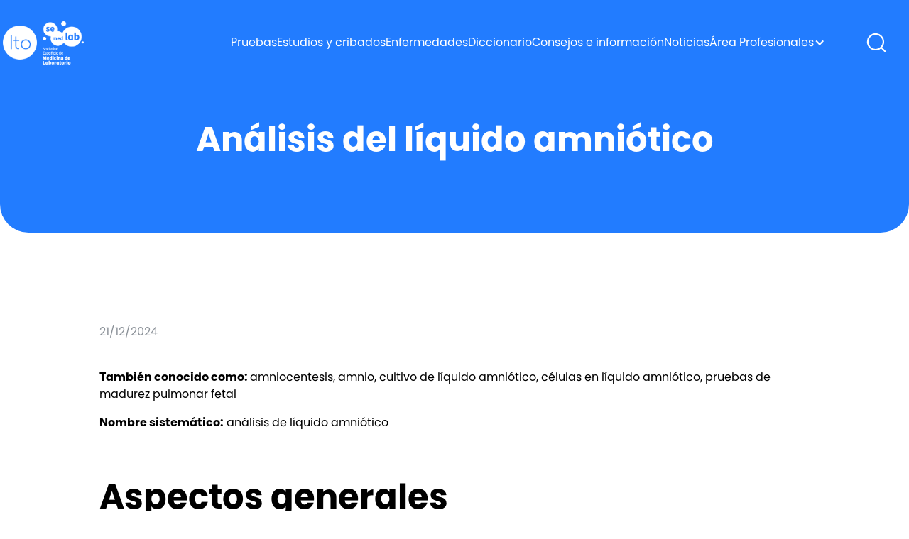

--- FILE ---
content_type: text/html
request_url: https://www.labtestsonline.es/tests/analisis-del-liquido-amniotico
body_size: 20120
content:
<!DOCTYPE html><!-- Last Published: Fri Jan 09 2026 09:51:42 GMT+0000 (Coordinated Universal Time) --><html data-wf-domain="www.labtestsonline.es" data-wf-page="635226186cc9d8c09ccfd5b8" data-wf-site="63039d566ebbbe76a112a791" lang="es" data-wf-collection="635226186cc9d8fe22cfd53c" data-wf-item-slug="analisis-del-liquido-amniotico"><head><meta charset="utf-8"/><title>Análisis del líquido amniótico</title><meta content="Análisis del líquido amniótico" property="og:title"/><meta content="Análisis del líquido amniótico" property="twitter:title"/><meta content="width=device-width, initial-scale=1" name="viewport"/><meta content="kJNEqqM3GFNM91iJotnRknSlYQPqXcm8m6S26MqILVk" name="google-site-verification"/><link href="https://cdn.prod.website-files.com/63039d566ebbbe76a112a791/css/lab-test-online.webflow.shared.e982f4f05.min.css" rel="stylesheet" type="text/css" integrity="sha384-6YL08FEpZnbYmV9no6WSvQg42Tj4j5d0EFNdOOFuQqJIN4sBM1sZ45s0K6KtlboN" crossorigin="anonymous"/><script type="text/javascript">!function(o,c){var n=c.documentElement,t=" w-mod-";n.className+=t+"js",("ontouchstart"in o||o.DocumentTouch&&c instanceof DocumentTouch)&&(n.className+=t+"touch")}(window,document);</script><link href="https://cdn.prod.website-files.com/63039d566ebbbe76a112a791/6321be5274ed9a528797ad50_Favicon%2032x32px-02.png" rel="shortcut icon" type="image/x-icon"/><link href="https://cdn.prod.website-files.com/63039d566ebbbe76a112a791/6321b04f2ab71d40604a9413_webclip%20256x256px-03-03.png" rel="apple-touch-icon"/><!-- Google Tag Manager -->
<script>(function(w,d,s,l,i){w[l]=w[l]||[];w[l].push({'gtm.start':
new Date().getTime(),event:'gtm.js'});var f=d.getElementsByTagName(s)[0],
j=d.createElement(s),dl=l!='dataLayer'?'&l='+l:'';j.async=true;j.src=
'https://www.googletagmanager.com/gtm.js?id='+i+dl;f.parentNode.insertBefore(j,f);
})(window,document,'script','dataLayer','GTM-KKWBGKB');</script>
<!-- End Google Tag Manager -->


<!-- Please keep this css code to improve the font quality-->
<style>
  * {
    -webkit-font-smoothing: antialiased;
    -moz-osx-font-smoothing: grayscale;
  }
  a {
    overflow-wrap: anywhere;
    }
  .w-embed {
    overflow: auto;
  }
  .page-padding {
    overflow-wrap: break-word;
  }
</style>

<style>
.tests_component-wrapper .mobile_heading-wrapper{
white-space: normal;
</style>

<!-- Google tag (gtag.js) -->
<script async src="https://www.googletagmanager.com/gtag/js?id=UA-56291736-1"></script>
<script>
  window.dataLayer = window.dataLayer || [];
  function gtag(){dataLayer.push(arguments);}
  gtag('js', new Date());

  gtag('config', 'UA-18344606-5');
</script></head><body><div class="w-embed w-iframe"><!-- Google Tag Manager (noscript) -->
<noscript><iframe src=https://www.googletagmanager.com/ns.html?id=GTM-KKWBGKB
height="0" width="0" style="display:none;visibility:hidden"></iframe></noscript>
<!-- End Google Tag Manager (noscript) --></div><div class="page-wrapper"><div class="global-styles w-embed"><style>

.tests_component-wrapper {white-space: normal;}
.text-rich-text {white-space: normal;}
.text-rich-text_templates {white-space: normal;}


/* Snippet gets rid of top margin on first element in any rich text*/
.w-richtext>:first-child {
	margin-top: 0;
}

/* Snippet gets rid of bottom margin on last element in any rich text*/
.w-richtext>:last-child, .w-richtext ol li:last-child, .w-richtext ul li:last-child {
	margin-bottom: 0;
}

/* Snippet prevents all click and hover interaction with an element */
.clickable-off {
	pointer-events: none;
}

/* Snippet enables all click and hover interaction with an element */
.clickable-on{
  pointer-events: auto;
}

/* Snippet enables you to add class of div-square which creates and maintains a 1:1 dimension of a div.*/
.div-square::after {
	content: "";
	display: block;
	padding-bottom: 100%;
}

/*Hide focus outline for main content element*/
main:focus-visible {
	outline: -webkit-focus-ring-color auto 0px;
}

/* Make sure containers never lose their center alignment*/
.container-medium, .container-small, .container-large {
	margin-right: auto !important;
	margin-left: auto !important;
}

/*Reset buttons, and links styles*/
a {
	color: inherit;
	text-decoration: inherit;
	font-size: inherit;
}

/*Apply "..." after 3 lines of text */
.text-style-3lines {
	display: -webkit-box;
	overflow: hidden;
	-webkit-line-clamp: 3;
	-webkit-box-orient: vertical;
}

/*Apply "..." after 2 lines of text */
.text-style-2lines {
	display: -webkit-box;
	overflow: hidden;
	-webkit-line-clamp: 2;
	-webkit-box-orient: vertical;
}

.yourFormCustomStyle {
	display:flex;
}


</style></div><main class="main-wrapper"><div data-animation="default" data-collapse="medium" data-duration="400" data-easing="ease" data-easing2="ease" role="banner" class="navigation is--secondary w-nav"><div class="navbar_secondary"><div class="container-xhuge"><div class="nav_content"><div class="div-block-87"><a href="/" class="nav_logo-wrapper w-nav-brand"><img src="https://cdn.prod.website-files.com/63039d566ebbbe76a112a791/6310d2ffdd8d4e6a41cfa139_nav-mobile-logo.svg" loading="lazy" alt="" class="nav_logo-image hide-tablet"/><img src="https://cdn.prod.website-files.com/63039d566ebbbe76a112a791/6310d2ffdd8d4e6a41cfa139_nav-mobile-logo.svg" loading="lazy" alt="" class="nav_logo-mobile-image show-tablet"/><img src="https://cdn.prod.website-files.com/63039d566ebbbe76a112a791/6310d2ff62ead98648d19406_nav-mobile-logo2.svg" loading="lazy" alt="" class="nav_logo-mobile_secondary-image show-tablet"/></a><a href="/" class="link-block-2 w-inline-block"><img src="https://cdn.prod.website-files.com/63039d566ebbbe76a112a791/67b88aceff99d44188e26577_semedlab_vertical_negativo.webp" loading="lazy" alt="" class="nav_logo-secondary-image hide-tablet"/></a></div><nav role="navigation" class="nav-menu w-nav-menu"><div class="nav_menu-wrapper"><a href="/tests" class="nav-link-secondary w-nav-link">Pruebas</a><a href="/screenings-index" class="nav-link-secondary hide w-nav-link">Estudios y cribados</a><a href="/conditions-index" class="nav-link-secondary w-nav-link">Enfermedades</a><a href="/glossary" class="nav-link-secondary w-nav-link">Diccionario</a><a href="/consejos-e-informacion" class="nav-link-secondary w-nav-link">Consejos e información</a><a href="/in-the-news" class="nav-link-secondary w-nav-link">Noticias</a><div data-hover="false" data-delay="0" data-w-id="26d0917b-92ba-c509-6161-71d9c19d094b" class="nav-dropdown w-dropdown"><div class="nav_link-dropdown w-dropdown-toggle"><div>Área Profesionales</div><div class="nav_dropdown-icon w-icon-dropdown-toggle"></div></div><nav class="nav_dropdown-list w-dropdown-list"><a href="/cursos" class="nav_dropdown-link w-dropdown-link">Cursos</a><a href="/oferta-laboral" class="nav_dropdown-link w-dropdown-link">Ofertas laborales</a></nav></div></div></nav><div class="margin-left margin-xsmall hide-tablet"><a href="#" class="nav_search-secondary-icon-wrapper w-inline-block"><img src="https://cdn.prod.website-files.com/63039d566ebbbe76a112a791/6313a105012d4582ac4187d5_nav-search-white.svg" loading="lazy" alt="" class="nav_search-icon"/></a></div><div class="search_mobile show-tablet"><a href="#" class="nav_search-secondary-icon-wrapper w-inline-block"><img src="https://cdn.prod.website-files.com/63039d566ebbbe76a112a791/6310d5559176f13477186bfa_search-icon-2.svg" loading="lazy" alt="" class="nav_search-white-icon"/></a></div><div class="hamburger-wrapper w-nav-button"><div class="hamburger-line"></div><div class="hamburger-line is--middle"></div><div class="hamburger-line"></div></div></div><div class="mobile_heading-wrapper"><div class="white-alert">Contenido en curso de migración, nos disculpamos por las molestias.<br/></div></div></div></div><div class="show-tablet"><div class="margin-top margin-18"><div class="mobile_heading-wrapper show-tablet"><a href="#" class="nav_back-button back-button w-inline-block"><img src="https://cdn.prod.website-files.com/63039d566ebbbe76a112a791/6310d706179147ed424b8e2c_white-left-arrow.svg" loading="lazy" alt="" class="nav_back-button-image"/></a><h1 class="text-size-20 text-color-white">Análisis del líquido amniótico</h1></div></div></div><div class="search-bar-navigation"><div class="padding-vertical padding-100 padding-medium-mobile"><div class="padding-top padding-100 no-padding-mobile"><div class="container-xhuge"><div class="margin-bottom margin-6"><p class="text-size-18 text-weight-semibold text-color-white">Búsqueda</p></div><div class="search_bar-content"><form action="/search" class="search_bar w-form"><input class="search_bar-input w-input" maxlength="256" name="query" placeholder="Ej. Pruebas de Coronavirus " type="search" id="search" required=""/><div class="search_button-wrapper"><img src="https://cdn.prod.website-files.com/63039d566ebbbe76a112a791/63150ba7f920dd23ef222b99_arrow-right-circle.svg" loading="lazy" alt="" class="search_button-image"/><input type="submit" class="search-button w-button" value="Search"/></div></form></div><div class="margin-top margin-18"><div class="nav_search-line"></div></div></div></div></div></div></div><div class="section-hero is--secondary hide-tablet"><div class="page-padding"><div class="padding-top padding-medium"><div class="padding-bottom padding-100"><div class="container-medi"><div class="hero-component"><div class="margin-bottom margin-4"><h1 class="text-align-center text-color-white heading-48">Análisis del líquido amniótico</h1></div></div></div></div></div></div></div><div class="section-tests"><div class="page-padding"><div class="padding-vertical padding-xhuge"><div class="container-medium"><div class="last-changed">21/12/2024</div><div class="div-block-4 w-condition-invisible"><div></div><div class="w-dyn-bind-empty"></div></div><div class="w-dyn-bind-empty"></div><div class="text-rich-text_templates w-richtext"><p>‍</p><p><strong>También conocido como: </strong>amniocentesis, amnio, cultivo de líquido amniótico, células en líquido amniótico, pruebas de madurez pulmonar fetal</p><p><strong>Nombre sistemático:</strong> análisis de líquido amniótico</p><p>‍</p><h2>Aspectos generales</h2><h3>¿Por qué hacer el análisis?</h3><ul role="list"><li>Para detectar y diagnosticar algunos trastornos congénitos, enfermedades genéticas, alteraciones <a href="https://labtestsonline.es/glossary/cromosoma">cromosómicas</a> y otras afecciones en el feto. Estas pruebas son muy importantes si el resultado del cribado prenatal de <a href="https://www.labtestsonline.es/tests/adn-fetal-en-sangre-materna">ADN fetal en sangre materna</a> es anormal.</li><li>Para evaluar la madurez pulmonar fetal, si hay riesgo de parto prematuro.</li><li>Para determinar infecciones fetales.</li><li>Para diagnosticar y monitorizar la <a href="https://labtestsonline.es/glossary/enfermedad-hemolitica-del-recien-nacido">enfermedad hemolítica del recién nacido</a>.</li></ul><h3>¿Cuándo hacer el análisis?</h3><p>En general, la prueba se realiza entre las semanas 15 y 20 del embarazo, cuando su finalidad es la detección de enfermedades genéticas, alteraciones <a href="https://labtestsonline.es/glossary/cromosoma">cromosómicas</a> en el feto y <a href="https://www.labtestsonline.es/conditions/defectos-del-tubo-neural">defectos en el tubo neural</a>. </p><p>Los motivos para considerar la <a href="https://www.labtestsonline.es/glossary/amniocentesis">amniocentesis</a> genética son:</p><ul role="list"><li>La detección de anomalías en el <a href="https://www.labtestsonline.es/tests/cribado-del-primer-trimestre-del-embarazo">cribado del primer</a> o <a href="https://www.labtestsonline.es/tests/cribado-del-segundo-trimestre-del-embarazo">segundo trimestre</a> del <a href="https://labtestsonline.es/conditions/embarazo">embarazo</a> o en la detección de <a href="https://www.labtestsonline.es/tests/adn-fetal-en-sangre-materna">ADN fetal en sangre materna</a>. </li><li>Tener un embarazo previo con alteraciones cromosómicas o trastornos genéticos. </li><li>La edad materna mayor o igual a 35 años.</li><li>La detección de una anomalía en el feto por una ecografía fetal.</li><li>Cuando uno o varios progenitores tienen un trastorno o un gen asociado a un trastorno hereditario.</li></ul><p>La amniocentesis tardía tiene lugar entre la semana 32 y 36 de embarazo, se realiza con el objeto de conocer el estado de los pulmones del feto, si se sospecha incompatibilidad <a href="https://www.labtestsonline.es/tests/tipaje-sanguineo">Rh</a> o de otro tipo en el feto, infección u otra enfermedad. No es posible realizar esta prueba antes, ya que es muy probable que los pulmones del feto estén inmaduros.</p><h3>¿Qué muestra se requiere?</h3><p>Se obtiene una muestra de <a href="https://www.labtestsonline.es/glossary/liquido-amniotico">líquido amniótico</a> mediante un procedimiento conocido como <a href="https://www.labtestsonline.es/glossary/amniocentesis">amniocentesis</a>. Se trata de un procedimiento invasivo, que consiste en la introducción de una aguja delgada a través de la pared abdominal materna, para aspirar una muestra del líquido amniótico.</p><h3>¿Es necesario algún tipo de preparación previa?</h3><ul role="list"><li>Para la correcta realización de la prueba no hace falta estar en ayunas. </li><li>No es necesario acudir con la vejiga llena, como cuando se realiza una ecografía ginecológica, pues el <a href="https://www.labtestsonline.es/glossary/liquido-amniotico">líquido amniótico</a>  permite que se vea bien la ecografía. </li><li>Sin embargo, en las primeras etapas del <a href="https://labtestsonline.es/conditions/embarazo">embarazo</a>, es posible que se recomiende no orinar antes de la prueba, para asegurarse de que la vejiga esté llena, para ayudar a mover el útero a una mejor posición para la prueba. </li><li>En una etapa posterior del embarazo, es necesario tener la vejiga vacía para la prueba.</li></ul><p>‍</p><h2>¿Qué es lo que se analiza?</h2><p>Se analiza el <a href="https://www.labtestsonline.es/glossary/liquido-amniotico">líquido amniótico</a> obtenido mediante un procedimiento invasivo de diagnóstico prenatal conocido como <a href="https://www.labtestsonline.es/glossary/amniocentesis">amniocentesis</a>. Consiste en la introducción de una aguja espinal a través de la pared abdominal materna para aspirar una muestra del líquido amniótico, que es un fluido de color amarillento claro que contiene <a href="https://www.labtestsonline.es/glossary/proteinas">proteínas</a>, nutrientes, hormonas y <a href="https://www.labtestsonline.es/glossary/anticuerpo">anticuerpos</a>. Su análisis supone medir una serie de magnitudes para evaluar el bienestar y el estado de salud fetal. </p><p>El líquido amniótico envuelve, protege y alimenta al feto en desarrollo durante la <a href="https://www.labtestsonline.es/glossary/gestacion">gestación</a>. Permite que el feto pueda moverse en el útero, evitando que el cordón umbilical pueda ser comprimido y regula la temperatura para que siempre sea estable.</p><p>El líquido se empieza a formar entre la primera y la segunda semana desde la concepción y permanece dentro del saco amniótico. Su volumen aumenta hasta el litro, a las 36 semanas de embarazo. Su análisis puede medir unas pruebas que sirven para evaluar el bienestar fetal. </p><p>El feto traga e inhala líquido amniótico y vierte su orina en él. La cantidad de líquido amniótico aumenta con el tiempo y se absorbe y renueva constantemente. Durante este proceso de circulación, las células de varias partes del cuerpo de feto se desprenden en el líquido, y también están presentes los productos químicos producidos por el feto. Por esta razón, es muy útil el estudio del líquido amniótico para evaluar el bienestar y el estado de salud fetal.</p><p>‍</p><h2>Preguntas comunes</h2><h3>¿Cómo se utiliza?</h3><p>El análisis de <a href="https://www.labtestsonline.es/glossary/liquido-amniotico">líquido amniótico</a> puede realizarse con distintas finalidades y se pueden realizar distintas pruebas. A continuación, se citan algunos ejemplos en los que el estudio de líquido amniótico resulta de utilidad:</p><h4>Diagnóstico genético</h4><p>Actualmente, el diagnóstico genético es la indicación de la <a href="https://www.labtestsonline.es/glossary/amniocentesis">amniocentesis</a> más utilizada. Las células de la piel del feto se descaman y se eliminan al <a href="https://www.labtestsonline.es/glossary/liquido-amniotico">líquido amniótico</a>. Del líquido amniótico se obtienen células fetales que se estudian en el laboratorio.</p><ul role="list"><li><a href="https://www.labtestsonline.es/tests/estudio-cromosomico-cariotipo">Cariotipo</a> fetal: prueba citogenética que analiza los <a href="https://labtestsonline.es/glossary/cromosoma">cromosomas</a> para detectar anomalías como el <a href="https://www.labtestsonline.es/conditions/sindrome-de-down">síndrome de Down</a> (trisomía 21), síndrome de Edwards (trisomía 18), síndrome de Patau (trisomía 13), <a href="https://www.labtestsonline.es/glossary/enfermedad-xxy">síndrome de Klinefelter</a> (XXY) y <a href="https://www.labtestsonline.es/glossary/sindrome-de-turner">síndrome de Turner</a> (X).</li><li>QF-PCR o &quot;prueba rápida&quot;: proporciona el diagnóstico de las trisomías más frecuentes, mencionadas en el punto anterior.</li><li><a href="https://www.labtestsonline.es/articles/articles-metodos-de-laboratorio">Arrays</a> o cariotipo molecular: son útiles para el estudio de un grupo importante de enfermedades minoritarias. Proporciona información de todo el genoma y permite la detección de anomalías cromosómicas de menor tamaño que el cariotipo convencional. Se realizará si en la ecografía se detectan defectos congénitos o del crecimiento, también en el estudio de un aborto, ya que permite descartar anomalías relacionadas con retraso mental que actualmente no son detectables en el cariotipo convencional. </li><li>Estudios genéticos específicos: evalúa el <a href="https://www.labtestsonline.es/glossary/acido-desoxirribonucleico-adn">ADN</a> para identificar las <a href="https://www.labtestsonline.es/glossary/mutacion">variantes genéticas</a> específicas, diagnosticando diferentes enfermedades genéticas, como la <a href="https://www.labtestsonline.es/conditions/fibrosis-quistica">fibrosis quística</a>, la <a href="https://www.labtestsonline.es/conditions/anemia-falciforme">anemia falciforme</a>, la distrofia muscular o la <a href="https://www.labtestsonline.es/conditions/talasemia">talasemia</a>. Las pruebas moleculares se pueden ofrecer cuando hay antecedentes familiares de un trastorno hereditario específico o por anormalidades específicas del ultrasonido fetal, que se conoce que tienen una causa genética.</li></ul><h4>Enfermedades hemolíticas fetales</h4><p>Una madre puede desarrollar <a href="https://www.labtestsonline.es/glossary/anticuerpo">anticuerpos</a> frente a <a href="https://www.labtestsonline.es/glossary/antigeno">antígenos</a> eritrocitarios (<a href="https://www.labtestsonline.es/tests/recuento-de-hematies">hematíes</a>), si en <a href="https://www.labtestsonline.es/conditions/embarazo">embarazos</a> previos o por transfusiones ha estado expuesta a antígenos eritrocitarios que no tenía en sus propios hematíes. Por lo tanto, queda sensibilizada frente a esos antígenos. En el caso de que los hematíes del feto presenten esos antígenos (heredados del padre), el feto presenta riesgo de padecer una incompatibilidad materno-fetal. Los anticuerpos de la madre pueden atravesar la <a href="https://labtestsonline.es/glossary/placenta">placenta</a> y se pueden fijar a los hematíes del feto destruyéndolos, causando una <a href="https://labtestsonline.es/conditions/anemia">anemia hemolítica</a>. El feto afecto puede nacer con la <a href="https://www.labtestsonline.es/glossary/enfermedad-hemolitica-del-recien-nacido">enfermedad hemolítica del recién nacido</a>. </p><p>Una de las incompatibilidades más frecuentemente halladas es la debida a las diferencias en el grupo sanguíneo ABO, aunque existen otros tipos de incompatibilidades sanguíneas que pueden generar este mismo problema.</p><p>Por lo general, si el feto tiene incompatibilidad <a href="https://www.labtestsonline.es/tests/tipaje-sanguineo">Rh o de tipo sanguíneo</a> con la madre, se deberá controlar de manera no invasiva, mediante escáneres de imágenes. Sin embargo, si el feto necesita una transfusión de sangre, entonces se pueden realizar pruebas de <a href="https://www.labtestsonline.es/tests/bilirrubina-2">bilirrubina</a> en el <a href="https://www.labtestsonline.es/glossary/liquido-amniotico">líquido amniótico</a> (también conocida como delta OD450), para ayudar a evaluar la gravedad de la anemia hemolítica. Esta es una prueba invasiva y no se realiza de manera rutinaria.</p><h4>Defectos del tubo neural</h4><p>Para detectar los <a href="https://www.labtestsonline.es/conditions/defectos-del-tubo-neural">defectos del tubo neural</a>, como la <a href="https://www.labtestsonline.es/glossary/espina-bifida">espina bífida</a> o la <a href="https://www.labtestsonline.es/glossary/anencefalia">anencefalia</a> se analizan en <a href="https://www.labtestsonline.es/glossary/liquido-amniotico">líquido amniótico</a> una serie de <a href="https://www.labtestsonline.es/glossary/biomarcador">biomarcadores</a> que pueden hallarse en concentraciones alteradas si existe la anomalía. Por ejemplo:</p><ul role="list"><li><a href="https://www.labtestsonline.es/tests/alfa-fetoproteina-marcador-tumoral">Alfa-fetoproteína marcador tumoral</a>: aumenta en los defectos del tubo neural.</li><li>Acetilcolinesterasa: aumenta en los defectos del tubo neural, pero también en las anomalías en la pared abdominal. </li></ul><h4>Infecciones</h4><p>Se dispone de pruebas que se pueden realizar en el <a href="https://www.labtestsonline.es/glossary/liquido-amniotico">líquido amniótico</a> para detectar las infecciones fetales, cuando se sospecha una infección materna durante el <a href="https://www.labtestsonline.es/conditions/embarazo">embarazo</a>. Algunas de estas infecciones pueden tener consecuencias graves para el feto en desarrollo, por ello es importante descartar la infección fetal por bacterias, virus u otros patógenos, como <a href="https://www.labtestsonline.es/tests/cmv">citomegalovirus</a>, <a href="https://www.labtestsonline.es/tests/toxoplasmosis">toxoplasma</a> o <a href="https://www.labtestsonline.es/tests/parvovirus-b19">parvovirus B19</a>, realizando <a href="https://labtestsonline.es/glossary/cultivo">cultivos</a>, o bien pruebas moleculares.</p><h4>Madurez pulmonar fetal</h4><p>Las últimas guías de la <em>American College of Obstetricians and Gynecologists</em> (ACOG) no recomiendan el uso rutinario de la madurez pulmonar fetal en la toma de decisiones clínicas. Sin embargo, estas pruebas se pueden realizar si existe riesgo de parto prematuro, o si se debe anticipar la fecha prevista del parto debido a problemas de salud del feto o de la madre. La prueba se basa en la presencia de sustancias líquidas que actúan protegiendo al pulmón y que se conocen como surfactantes; son indispensables para garantizar una correcta función pulmonar. En el caso de que exista poco surfactante, el recién nacido puede padecer un síndrome de distrés respiratorio, que podría poner en peligro su vida. </p><p>Las pruebas que se realizan son:</p><ul role="list"><li>Relación lecitina/esfingomielina: nos indica si los pulmones del feto están desarrollados suficientemente para vivir fuera del útero.</li><li>Fosfatidilglicerol: indica madurez pulmonar.</li><li>Índice de cuerpos lamelares: evalúa la cantidad de surfactante, esencial para la función pulmonar del recién nacido.</li></ul><h4>Polihidramnios</h4><p>La <a href="https://www.labtestsonline.es/glossary/amniocentesis">amniocentesis</a> se puede hacer para drenar el exceso de <a href="https://www.labtestsonline.es/glossary/liquido-amniotico">líquido amniótico</a> del útero, una afección llamada polihidramnios.</p><h3>¿Cuándo se solicita?</h3><p>Se puede ofrecer la posibilidad del estudio genético en <a href="https://www.labtestsonline.es/glossary/liquido-amniotico">líquido amniótico</a> en el contexto del <a href="https://www.labtestsonline.es/tests/cribado-del-segundo-trimestre-del-embarazo">cribado del segundo trimestre del embarazo</a>, principalmente entre las semanas 15 y 20 de la <a href="https://www.labtestsonline.es/glossary/gestacion">gestación</a>, en las siguientes situaciones:</p><ul role="list"><li>Edad materna mayor o igual a 35 años.</li><li>Detección de anomalías en el <a href="https://www.labtestsonline.es/tests/cribado-del-primer-trimestre-del-embarazo">cribado del primer trimestre del embarazo</a>, como <a href="https://labtestsonline.es/conditions/sindrome-de-down">síndrome de Down</a>, o en el cribado del segundo trimestre, o bien un resultado anormal en la detección de <a href="https://www.labtestsonline.es/tests/adn-fetal-en-sangre-materna">ADN fetal en sangre materna.</a>‍</li><li>Embarazo previo o hijo anterior con alteraciones <a href="https://www.labtestsonline.es/glossary/cromosoma">cromosómicas</a> o trastornos congénitos.</li><li>Presencia en uno de los progenitores de un trastorno <a href="https://www.labtestsonline.es/glossary/hereditario">hereditario</a>, o cuando ambos progenitores presentan un <a href="https://labtestsonline.es/glossary/gen">gen</a> asociado a un trastorno hereditario.</li><li>Detección de una anomalía en el feto, al realizar una <a href="https://www.labtestsonline.es/glossary/ecografia-0">ecografía</a> fetal.</li></ul><p>A veces se mide la <a href="https://www.labtestsonline.es/tests/bilirrubina-2">bilirrubina</a> en líquido amniótico cuando se sospecha que la madre está previamente sensibilizada (desarrollo de <a href="https://www.labtestsonline.es/glossary/anticuerpo">anticuerpos</a>) frente a antígenos eritrocitarios, o si se cree que puede existir incompatibilidad <a href="https://www.labtestsonline.es/tests/tipaje-sanguineo">Rh</a> u otro tipo de incompatibilidad sanguínea. En estos casos se puede medir la bilirrubina cada 14 días.</p><p>En las fases más tardías del embarazo se puede analizar el líquido amniótico para evaluar la existencia de distrés fetal o infecciones en el feto, y también en aquellos casos que tengan riesgo de parto prematuro.</p><h3>¿Qué significa el resultado?</h3><h4>Diagnóstico genético</h4><p>La complejidad de los resultados, aconseja que el resultado se debe comentar con el ginecólogo u obstetra y con un <a href="https://www.labtestsonline.es/glossary/consejo-genetico">consejero genético </a>(genetista).</p><p>Si existe una anomalía <a href="https://labtestsonline.es/glossary/cromosoma">cromosómica</a> o se detecta un trastorno genético, es probable que el <a href="https://www.labtestsonline.es/screenings/cribado-de-bebes-0-2-anos">bebé</a> padezca el trastorno asociado. No obstante, los resultados de las pruebas no predicen la gravedad ni el <a href="https://www.labtestsonline.es/glossary/pronostico">pronóstico</a> de la alteración.</p><p>Si los resultados son normales es menos probable que el feto tenga un trastorno hereditario, aunque es imposible evaluar todas las alteraciones genéticas. No se detectan todos los trastornos genéticos, ni todas las anomalías cromosómicas.</p><p>Los valores altos de <a href="https://www.labtestsonline.es/tests/alfa-fetoproteina-marcador-tumoral">alfafetoproteína</a> sugieren una anormalidad cromosómica, como un <a href="https://www.labtestsonline.es/conditions/defectos-del-tubo-neural">defecto del cierre del tubo neural</a>. En este caso, se realizan pruebas adicionales para valorar la gravedad de la afectación y marcar la pauta de las acciones que se deben tomar.</p><h4>Incompatibilidad Rh u otros tipos de incompatibilidades sanguíneas</h4><p>Los aumentos de la concentración de bilirrubina en el feto junto con incompatibilidad sanguínea materno-fetal indican que hay una destrucción de hematíes o eritrocitos, y que existe probabilidad de que el feto nazca con la <a href="https://www.labtestsonline.es/glossary/enfermedad-hemolitica-del-recien-nacido">enfermedad hemolítica del recién nacido</a>, que en función de la gravedad requiere tratamiento.</p><h4>Infecciones fetal</h4><p>Se evalúa el color del <a href="https://www.labtestsonline.es/glossary/liquido-amniotico">líquido amniótico</a>:</p><ul role="list"><li>Verdoso: indica presencia de meconio (primera liberación de heces fetales).</li><li>Amarillento o ámbar: puede indicar la presencia de bilirrubina en líquido amniótico.</li><li>Rojizo: indica presencia de sangre, que puede ser de la madre o del feto.</li></ul><p>Los resultados del <a href="https://labtestsonline.es/glossary/cultivo">cultivo</a> del líquido amniótico indicarán si existe o no <a href="https://www.labtestsonline.es/glossary/infeccion">infección</a>.</p><h4>Madurez pulmonar fetal</h4><p>Los valores de surfactante pulmonar bajos indican que los pulmones fetales todavía no han acabado de madurar y pueden tomarse medidas para retrasar al máximo el parto, para promover la maduración pulmonar y, si fuera necesario, tratar al feto desde el momento del parto.</p><h3>¿En qué consiste la amniocentesis y cómo se realiza?</h3><p>La <a href="https://www.labtestsonline.es/glossary/amniocentesis">amniocentesis</a> consiste en la obtención de una pequeña cantidad de <a href="https://www.labtestsonline.es/glossary/liquido-amniotico">líquido amniótico</a> mediante punción del saco o membrana que envuelve y protege al feto en desarrollo. Previamente a la punción se identifica la posición del feto en el útero con una ecografía. Se limpia la zona del abdomen de la madre por donde se introducirá la aguja y antes se aplica un anestésico.</p><p>El procedimiento es el siguiente: </p><ul role="list"><li>Se introduce una aguja larga y delgada a través del abdomen, hasta el interior del útero. </li><li>Se extrae una pequeña cantidad de líquido (aproximadamente 20 mL), desechando previamente una pequeña cantidad, para asegurar que no hay contaminación materna. </li><li>En la mayoría de los casos, la ecografía se utiliza para poder observar al bebé durante el procedimiento y no producir ningún daño. </li><li>Después de la prueba, la persona <a href="https://labtestsonline.es/conditions/embarazo">embarazada</a> debe guardar reposo absoluto durante 48 horas, pudiendo hacer vida normal a partir del tercer día, siempre que se encuentre bien. </li></ul><p>La amniocentesis es una prueba invasiva, por lo que implica que puedan existir algunos riesgos:</p><ul role="list"><li>Pérdida de líquido amniótico: el líquido amniótico se puede filtrar a través de la vagina. En la mayoría de los casos, la cantidad de líquido perdido es poca y se detiene después de una semana, sin afectar al embarazo.</li><li>Abordo espontáneo: la amniocentesis durante el segundo trimestre implica un pequeño riesgo de abordo espontáneo, aproximadamente entre el 0,1 y el 0,3%, cuando la realiza una persona experta mediante una ecografía.</li><li>Lesión causada por la aguja. </li><li>Sensibilización al <a href="https://www.labtestsonline.es/tests/tipaje-sanguineo">factor Rh</a>: excepcionalmente, la amniocentesis podría provocar que las células sanguíneas del bebé ingresen en el torrente sanguíneo de la madre. Las que tienen el grupo sanguíneo Rh positivo reciben una inyección de un componente llamado inmunoglobulina Rh tras la amniocentesis. Esto impide que el cuerpo produzca anticuerpos Rh que puedan atravesar la placenta y dañar a los glóbulos rojos del bebé.</li><li>Infección en el útero: en casos muy raros, la amniocentesis podría provocar una infección uterina.</li><li>Transmisión de infección: si la embarazada tiene una infección, por ejemplo, <a href="https://www.labtestsonline.es/tests/hepatitis-c">hepatitis C</a>, <a href="https://www.labtestsonline.es/tests/toxoplasmosis">toxoplasmosis</a> o <a href="https://www.labtestsonline.es/conditions/infeccion-por-vih-y-sida">VIH</a>, podría transferirla al feto durante la amniocentesis.</li></ul><h3>¿Pueden prevenirse las alteraciones que se detectan con el análisis de líquido amniótico?</h3><p>Las alteraciones genéticas y las <a href="https://labtestsonline.es/glossary/cromosoma">cromosómicas</a> no pueden prevenirse, solamente diagnosticarse. El riesgo de <a href="https://www.labtestsonline.es/conditions/defectos-del-tubo-neural">defectos del cierre del tubo neural </a>puede minimizarse, si la embarazada toma cantidades suficientes de <a href="https://www.labtestsonline.es/tests/vitamina-b12-y-folato">ácido fólico,</a> antes y durante el <a href="https://www.labtestsonline.es/conditions/embarazo">embarazo</a>. El número de embarazadas sensibilizadas al <a href="https://www.labtestsonline.es/tests/tipaje-sanguineo">Rh</a> ha disminuido significativamente desde la introducción de las inyecciones de las globulinas <a href="https://www.labtestsonline.es/glossary/inmunidad">inmunes</a> Rh, que se usan para prevenir la formación de <a href="https://www.labtestsonline.es/glossary/anticuerpo">anticuerpos</a> frente al Rh.</p><h3>¿Debe realizarse un análisis de líquido amniótico a todas las embarazadas?</h3><p>La <a href="https://www.labtestsonline.es/glossary/amniocentesis">amniocentesis</a> es una prueba que no está indicada para todas las mujeres embarazadas, porque presenta una serie de riesgos para el feto. El médico deberá explicar el procedimiento, resolviendo cualquier duda o pregunta que la embarazada. En general, se recomienda realizarla cuando existe algún riesgo o circunstancia que indique que el feto pueda presentar anomalías.</p><h3>¿Puede realizarse el análisis de líquido amniótico en la misma consulta médica?</h3><p>No. Se requiere profesionales experimentados e instrumentación específica. No todos los laboratorios realizan estas pruebas, por lo que es posible que la muestra se envíe a un <a href="https://www.labtestsonline.es/articles/articles-donde-se-realizan-las-pruebas-de-laboratorio">laboratorio de referencia</a>. Sin embargo, la obtención de la muestra puede realizarse en una consulta médica.</p><h3>¿La existencia de un mayor o menor volumen de líquido amniótico tiene algún significado?</h3><p>Existen alteraciones del <a href="https://www.labtestsonline.es/glossary/liquido-amniotico">líquido amniótico</a> por exceso y por defecto. Como un exceso o defecto del líquido amniótico puede producir problemas en el feto y en el resultado perinatal, es importante realizar un diagnóstico correcto, estudio de las posibles causas y seguimiento de los casos de alto riesgo. </p><ul role="list"> <li>Oligoamnios: existe menos líquido amniótico de lo normal, destacando como posibles causas la rotura o fisura del saco amniótico y las alteraciones fetales. En este último caso, a partir del segundo trimestre, el líquido amniótico lo forma mayoritariamente el feto (es la orina fetal), por lo que, si no existe suficiente, hay que estudiar el sistema urinario del feto.</li><li>Polihodramnios: se observa un exceso de líquido amniótico, la mayoría de las veces es de causa <a href="https://www.labtestsonline.es/glossary/idiopatico">idiopática</a>. Se deben estudiar causas fetales, infecciosas, maternas y placentarias. Se observa en un 1% de las embarazadas y no suele ocasionar <a href="https://www.labtestsonline.es/glossary/signo">signos</a> o <a href="https://www.labtestsonline.es/glossary/sintoma">síntomas</a>. En algunos casos, puede dificultar la capacidad respiratoria de la embarazada y aumentar el riesgo de parto prematuro, así como de <a href="https://labtestsonline.es/glossary/hemorragia">hemorragias</a> post-parto.</li></ul><h3>¿Hay algo más que debería saber?</h3><p>La presencia de meconio (heces fetales) y de sangre en el <a href="https://www.labtestsonline.es/glossary/liquido-amniotico">líquido amniótico</a> puede afectar al resultado de algunas pruebas.</p><p>Para el estudio genético y el cariotipo (estudio <a href="https://labtestsonline.es/glossary/cromosoma">cromosómico</a>), la biopsia de corion o de vellosidades coriónicas constituye una alternativa al análisis del líquido amniótico. </p><p>Esta biopsia se realiza con anterioridad a la <a href="https://www.labtestsonline.es/glossary/amniocentesis">amniocentesis</a>, en el primer trimestre, entre las semanas 10 y 12 del embarazo; se obtiene una muestra de tejido placentario cercana a la implantación del feto y conlleva unos riesgos similares a los de una amniocentesis. </p><p>La biopsia de corion no puede detectar los <a href="https://www.labtestsonline.es/conditions/defectos-del-tubo-neural">defectos del cierre del tubo neural</a> y, en ocasiones, puede proporcionar un resultado cromosómico que sea representativo de la placenta, pero no del feto (mosaicismo placentario confinado).</p><p>‍</p><h2>Enlaces</h2><h3>Pruebas relacionadas:</h3><p><a href="https://www.labtestsonline.es/tests/adn-fetal-en-sangre-materna">ADN fetal en sangre materna </a></p><p><a href="https://www.labtestsonline.es/tests/alfa-fetoproteina-marcador-tumoral">Alfa-fetoproteína marcador tumoral</a></p><p>‍<a href="https://www.labtestsonline.es/tests/bilirrubina-2">Bilirrubina</a> </p><p><a href="https://www.labtestsonline.es/tests/cribado-del-primer-trimestre-del-embarazo">Cribado del primer trimestre del embarazo</a></p><p><a href="https://www.labtestsonline.es/tests/cribado-del-segundo-trimestre-del-embarazo">Cribado del segundo trimestre del embarazo</a></p><p><a href="https://www.labtestsonline.es/tests/estudio-cromosomico-cariotipo">Estudio cromosómico</a> (cariotipo)</p><h3>Estados fisiológicos y enfermedades:</h3><p><a href="https://www.labtestsonline.es/conditions/anemia">Anemia</a></p><p><a href="https://www.labtestsonline.es/conditions/defectos-del-tubo-neural">Defectos del tubo neural </a></p><p><a href="https://www.labtestsonline.es/conditions/embarazo">Embarazo</a></p><p>‍<a href="https://www.labtestsonline.es/conditions/sindrome-de-down">Síndrome de Down</a> </p><h3>Artículos:</h3><p><a href="https://www.labtestsonline.es/news/news-test-de-adn-fetal-en-sangre-de-la-ficcion-la-realidad">Test de ADN fetal en sangre: de la ficción a la realidad </a></p><h3>En otras webs:</h3><p><a href="https://kidshealth.org/es/parents/prenatal-amniocentesis.html">KidsHealth. Examen prenatal: amniocentesis </a></p><p>‍<a href="https://www.mayoclinic.org/tests-procedures/amniocentesis/about/pac-20392914">MayoClinic: Amniocentesis</a> </p><p><a href="https://medlineplus.gov/spanish/ency/article/003921.htm">Medline: Amniocentesis</a> </p><p><a href="https://www.mayoclinic.org/es/tests-procedures/genetic-testing/about/pac-20384827#:~:text=El%20an%C3%A1lisis%20gen%C3%A9tico%20implica%20examinar,pueden%20ocasionar%20enfermedades%20y%20afecciones.">MayoClinic: Pruebas genéticas</a></p><p><a href="https://medlineplus.gov/spanish/ency/article/001298.htm">Medline: Enfermedad hemolítica del recién nacido</a></p><p>‍<a href="https://www.marchofdimes.org/pregnancy/amniocentesis.aspx">March of Dimes: Amniocentesis</a></p><p><a href="https://www.marchofdimes.org/pregnancy/amniocentesis.aspx">March of Dimes Fact Sheet: Rh disease </a> </p><p>‍</p></div><div class="w-condition-invisible"><strong><br/>También conocido como: </strong>HSV-1, HSV-2, HHV1, HHV2, VHS, herpes oral, herpes labial, herpes genital<br/><strong>Nombre</strong> <strong>sistemático: </strong>virus del herpes simple tipo 1 y tipo 2<br/><br/>Aspectos generales<br/>¿Por qué hacer el análisis?<br/>Para hacer un cribado o un diagnóstico de la infección por el virus del herpes simple (VHS).                  <br/><strong><br/></strong>‍</div></div></div></div><div class="newsletter-section"><div class="page-padding"><div class="padding-vertical padding-xhuge"><div class="container-medium"><div class="newsletter-wrapper-blue"><div class="newsletter-footer w-form"><h1 class="newsletter-title">Mantente al día con nuestras últimas noticias</h1><form id="wf-form-Newsletter" name="wf-form-Newsletter" data-name="Newsletter" method="get" class="newsletter-form" data-wf-page-id="635226186cc9d8c09ccfd5b8" data-wf-element-id="e533cf8a-b4a8-0943-2f04-7df8de44c3c2"><input class="newsletter-form-field w-input" maxlength="256" name="name-2" data-name="Name 2" placeholder="Nombre y apellidos" type="text" id="name-2" required=""/><input class="newsletter-form-field w-input" maxlength="256" name="email-2" data-name="Email 2" placeholder="Email" type="email" id="email-2" required=""/><input type="submit" data-wait="Please wait..." class="button button-invert-colors w-button" value="Subscribirme"/></form><div class="success-message w-form-done"><div class="text-block-5">Gracias y bienvenido</div></div><div class="error-message w-form-fail"><div class="text-block-6">Oops! Algo ha salido mal. Inténtelo de nuevo.</div></div></div></div></div></div></div></div></div><div class="section-tests-related background-color-grey"><div class="page-padding"><div class="padding-vertical padding-100"><div class="container-medium"><div class="related-component"><div class="margin-bottom margin-large"><h2 class="heading-40 text-align-center">Pruebas más consultadas</h2></div><div class="related-content"><div class="margin-bottom margin-xxsmall"><h3 class="heading-32-18">En esta web</h3></div><div class="margin-bottom margin-xxsmall"><div class="decorative-line"></div></div><div class="related_cms-wrapper w-dyn-list"><div role="list" class="related_cms-list w-dyn-items"><div role="listitem" class="related_cms-item w-dyn-item"><a href="/tests/antiestreptolisina-o" class="text-style-link_dropdown is--dark">Antiestreptolisina O (ASLO)</a></div><div role="listitem" class="related_cms-item w-dyn-item"><a href="/tests/shbg" class="text-style-link_dropdown is--dark">Globulina fijadora de las hormonas sexuales (SHBG)</a></div><div role="listitem" class="related_cms-item w-dyn-item"><a href="/tests/recuento-de-leucocitos" class="text-style-link_dropdown is--dark">Recuento de leucocitos</a></div><div role="listitem" class="related_cms-item w-dyn-item"><a href="/tests/anticuerpo-antipeptido-ciclico-citrulinado" class="text-style-link_dropdown is--dark">Anticuerpo antipéptido cíclico citrulinado</a></div><div role="listitem" class="related_cms-item w-dyn-item"><a href="/tests/perfil-tiroideo" class="text-style-link_dropdown is--dark">Perfil tiroideo</a></div></div></div></div></div></div></div></div></div><div class="section-contact"><div class="page-padding"><div class="padding-vertical padding-100"><div class="container-large"><div class="test_contact-component"><div class="test_contact-content"><div class="margin-bottom margin-small"><h2 class="heading-40">Pregúntenos</h2></div><div class="form-wrapper w-form"><form id="wf-form-Tests-Form" name="wf-form-Tests-Form" data-name="Tests Form" method="get" class="form" data-wf-page-id="635226186cc9d8c09ccfd5b8" data-wf-element-id="098bee8b-72c6-1e57-9d64-5cb98c9c4972"><div class="form-field-wrapper"><label for="nombre" class="form-label">Nombre y apellidos</label><input class="form-input w-input" maxlength="256" name="nombre" data-name="nombre" placeholder="Ej. Juan" type="text" id="nombre" required=""/></div><div class="form-field-wrapper"><label for="correo-electr-nico" class="form-label">Email</label><input class="form-input w-input" maxlength="256" name="correo-electr-nico" data-name="correo electrónico" placeholder="Ej. juansromero@gmail.com" type="email" id="correo-electr-nico"/></div><div class="form-field-wrapper"><label for="email" class="form-label">Es usted profesional sanitario?</label><div class="from_checkbox-wrapper"><label class="w-checkbox form-checkbox"><div class="w-checkbox-input w-checkbox-input--inputType-custom form-checkbox-icon"></div><input id="profesional-sanitario" type="checkbox" name="profesional-sanitario" data-name="profesional sanitario" style="opacity:0;position:absolute;z-index:-1"/><span for="profesional-sanitario" class="form-checkbox-label w-form-label">Sí</span></label><label class="w-checkbox form-checkbox"><div class="w-checkbox-input w-checkbox-input--inputType-custom form-checkbox-icon"></div><input id="No-profesional-sanitario" type="checkbox" name="No-profesional-sanitario" data-name="No profesional sanitario" style="opacity:0;position:absolute;z-index:-1"/><span for="No-profesional-sanitario" class="form-checkbox-label w-form-label">No</span></label></div></div><div class="form-field-wrapper"><label for="Titulo-de-la-consulta" class="form-label">Título de la consulta</label><input class="form-input w-input" maxlength="256" name="Titulo-de-la-consulta" data-name="Titulo de la consulta" placeholder="Ej. Requerimiento de muestras" type="text" id="Titulo-de-la-consulta"/></div><div class="form-field-wrapper"><label for="Descripci-n" class="form-label">Descripción</label><input class="form-input w-input" maxlength="256" name="Descripci-n" data-name="Descripción" placeholder="Describa su consulta aqui..." type="text" id="Descripci-n"/></div><label class="w-checkbox form-checkbox"><div class="w-checkbox-input w-checkbox-input--inputType-custom form-checkbox-icon squared"></div><input id="Acepto-las-condicione-sde-env-o-de-consultas" type="checkbox" name="Acepto-las-condicione-sde-env-o-de-consultas" data-name="Acepto las condicione sde envío de consultas" required="" style="opacity:0;position:absolute;z-index:-1"/><span for="Acepto-las-condicione-sde-env-o-de-consultas" class="form-checkbox-label text-size-16-14 w-form-label">*He leído y acepto las <span class="text-color-blue">condiciones de envío de consultas</span></span></label><div class="margin-top margin-small"><input type="submit" data-wait="Please wait..." class="button is-form-submit w-button" value="Enviar"/></div></form><div class="form-message-success w-form-done"><div>Thank you! Your submission has been received!</div></div><div class="form-message-error w-form-fail"><div>Oops! Something went wrong while submitting the form.</div></div></div></div><div id="w-node-_098bee8b-72c6-1e57-9d64-5cb98c9c499d-9ccfd5b8" class="tests_image-wrapper"><img src="https://cdn.prod.website-files.com/63039d566ebbbe76a112a791/632887f8810271a2e7d526e4_test-contact-image.webp" loading="lazy" alt="Pregúntenos image" class="test_contact-image"/><div class="tests_circle"><img src="https://cdn.prod.website-files.com/63039d566ebbbe76a112a791/630fde28d5f66ff35ad6d564_circle-home.svg" loading="lazy" alt="" class="decorative_circle-image is--tests"/></div></div></div><div class="margin-top margin-100"><div class="button_wrapper"><a href="/tests" class="button-third w-inline-block"><img src="https://cdn.prod.website-files.com/63039d566ebbbe76a112a791/6314c883c9476cab490b9ce6_arrow-button.svg" loading="lazy" alt="" class="arrow-button rotate_90-left"/><div>Volver al índex</div></a></div></div></div></div></div></div><div class="footer background-color-blue"><div class="footer_border-line"></div><div class="page-padding"><div class="padding-vertical padding-100 mobile-medium"><div class="padding-top padding-medium"><div class="container-xhuge"><div class="footer_content"><div class="div-block-94"><div class="footer_logos-layout"><a href="/" class="footer_logo-wrapper w-inline-block"><img src="https://cdn.prod.website-files.com/63039d566ebbbe76a112a791/630fcf014a677c112b4dad6e_footer-logo.svg" loading="lazy" alt="" class="footer_logo-image"/></a></div><div class="footer_logos-layout"><a href="/" class="footer_logo-wrapper w-inline-block"><img src="https://cdn.prod.website-files.com/63039d566ebbbe76a112a791/67d175d7fd26fbce76cd8ae1_semedlab_horizontal_negativo.webp" loading="lazy" alt="" class="footer_logo-image"/></a></div></div><div class="footer_line"></div><div class="footer_links-layout"><div class="footer_link-list"><a id="w-node-_028902f2-a682-eaf8-e854-8e43668d4a0d-668d49fe" href="/contacte-con-nosotros" class="footer-link">Contacto</a><a href="/comision-lab-test-online" id="w-node-_028902f2-a682-eaf8-e854-8e43668d4a0f-668d49fe" class="footer-link align-right_mobile">Comisión de LTO</a><a id="w-node-_028902f2-a682-eaf8-e854-8e43668d4a11-668d49fe" href="/patrocinadores-y-sociedades-colaboradoras" class="footer-link">Patrocinadores</a><a id="w-node-_028902f2-a682-eaf8-e854-8e43668d4a13-668d49fe" href="/acerca-de-esta-web" class="footer-link align-right_mobile">Sobre nosotros</a><a id="w-node-_07d557dc-2548-0a87-d143-04720096d01e-668d49fe" href="/sitios-globales" class="footer-link align-right_mobile">Sitios globales</a><a id="w-node-_4828cc9d-3213-f3cf-7df7-7e7f78f9bc52-668d49fe" href="/colaboradores-cientificos" class="footer-link align-right_mobile">Colaboradores científicos</a><a href="/codigo-de-conducta" id="w-node-_8bb82e7c-c2af-9c51-dacb-367aa6ebe5dd-668d49fe" class="footer-link align-right_mobile">Código de conducta</a><a id="w-node-_028902f2-a682-eaf8-e854-8e43668d4a15-668d49fe" href="/in-the-news" class="footer-link">Noticias</a><a id="w-node-_028902f2-a682-eaf8-e854-8e43668d4a17-668d49fe" href="/politica-del-sitio-web" class="footer-link align-right_mobile">Política web</a><a id="w-node-_7a3d41b3-eeb0-1536-ffe8-e47b7d097b14-668d49fe" href="https://espiasdelaboratorio.fenin.es/" class="footer-link align-right_mobile">Espías de laboratorio</a></div><div class="footer_social-wrapper"><p class="text-size-18-14 text-color-white">Síguenos</p><a href="https://es-es.facebook.com/LabTestsES/" target="_blank" class="social_icon-wrapper w-inline-block"><img src="https://cdn.prod.website-files.com/63039d566ebbbe76a112a791/630fd3b0f645e6e94f8cd0af_facebook-icon.svg" loading="lazy" alt="" class="social_icon-image"/></a><a href="https://www.instagram.com/labtestsonline.es/" target="_blank" class="social_icon-wrapper w-inline-block"><img src="https://cdn.prod.website-files.com/63039d566ebbbe76a112a791/6436ccd6ccb3e1ca76d8ce5a_instagram-logo.svg" loading="lazy" alt="" class="social_icon-image"/></a><a href="https://twitter.com/labtestses" target="_blank" class="social_icon-wrapper w-inline-block"><img src="https://cdn.prod.website-files.com/63039d566ebbbe76a112a791/64eefccc70625dfbafce8630_X-tweet.webp" loading="lazy" alt="" class="social_icon-image"/></a><a href="https://www.linkedin.com/in/labtestonline-es-685bb5151" target="_blank" class="social_icon-wrapper w-inline-block"><img src="https://cdn.prod.website-files.com/63039d566ebbbe76a112a791/630fd3b0c6bb91ce22d51b0d_linkedin-icon.svg" loading="lazy" alt="" class="social_icon-image"/></a></div></div><div class="hide-mobile-landscape"><div class="margin-top margin-128 reduce-margin"><div class="footer_small-logo-wrapper div-block-5 div-block-6 div-block-7 div-block-8 div-block-9 div-block-10 div-block-11 div-block-12 div-block-13 div-block-14 div-block-15 div-block-16 div-block-17 div-block-18 div-block-19 div-block-20 div-block-21 div-block-22 div-block-23 div-block-24 div-block-25 div-block-26 div-block-27 div-block-28 div-block-29 div-block-30 div-block-31 div-block-32 div-block-33 div-block-34 div-block-35 div-block-36 div-block-37 div-block-38 div-block-39 div-block-40 div-block-41 div-block-42 div-block-43 div-block-44 div-block-45 div-block-46 div-block-47 div-block-48 div-block-49 div-block-50 div-block-51 div-block-52 div-block-53 div-block-54 div-block-55 div-block-56 div-block-57 div-block-58 div-block-59 div-block-60 div-block-61 div-block-62 div-block-63 div-block-64 div-block-65 div-block-66 div-block-67 div-block-68 div-block-69 div-block-70 div-block-71 div-block-72 div-block-73 div-block-74 div-block-75 div-block-76 div-block-77 div-block-78 div-block-79 div-block-80 div-block-81 div-block-82 div-block-83"><div class="div-block-84 logos"><a href="https://commission.europa.eu/strategy-and-policy/priorities-2019-2024/promoting-our-european-way-life/european-health-union_es" target="_blank" class="logo-link w-inline-block"><img src="https://cdn.prod.website-files.com/63039d566ebbbe76a112a791/630fd525d0700aff8b785733_salud-ue-logo.svg" loading="lazy" alt="" class="small_logo-2-image"/></a><a href="https://acreditacion.seaformec.es/paginas_web/solicitud/view_acreditacion?num_expediente=20160130165754" target="_blank" class="logo-link w-inline-block"><img src="https://cdn.prod.website-files.com/63039d566ebbbe76a112a791/630fd52528f737dc208e46dc_seaformec-logo.svg" loading="lazy" alt="" class="small_logo-3-image"/></a><a href="https://www.hon.ch/en/" target="_blank" class="logo-link w-inline-block"></a><div class="w-embed"><a href="https://stamp.wma.comb.es/es/seal/1991" target="_blank">
<img src="https://stamp.wma.comb.es/stamp/imglogo.ashx?INTWMA=1991&lang=es&size=small" border="0" alt="Web Médica Acreditada. Ver más
información" longdesc="http://wma.comb.es" title="Web Médica Acreditada. Ver más información" /></a></div></div></div></div></div><div class="logos-eu"><img src="https://cdn.prod.website-files.com/63039d566ebbbe76a112a791/64493b2ef5ba3819ba117935_LOGO%20NEGATIVO.webp" loading="lazy" sizes="(max-width: 1920px) 100vw, 1920px" srcset="https://cdn.prod.website-files.com/63039d566ebbbe76a112a791/64493b2ef5ba3819ba117935_LOGO%20NEGATIVO-p-500.webp 500w, https://cdn.prod.website-files.com/63039d566ebbbe76a112a791/64493b2ef5ba3819ba117935_LOGO%20NEGATIVO-p-800.webp 800w, https://cdn.prod.website-files.com/63039d566ebbbe76a112a791/64493b2ef5ba3819ba117935_LOGO%20NEGATIVO.webp 1920w" alt="" class="image-2"/><img src="https://cdn.prod.website-files.com/63039d566ebbbe76a112a791/6447db9039fed6ff3a370f35_EN_Funded_by_the_European_Union_RGB_WHITE.webp" loading="lazy" sizes="(max-width: 3841px) 100vw, 3841px" srcset="https://cdn.prod.website-files.com/63039d566ebbbe76a112a791/6447db9039fed6ff3a370f35_EN_Funded_by_the_European_Union_RGB_WHITE-p-500.webp 500w, https://cdn.prod.website-files.com/63039d566ebbbe76a112a791/6447db9039fed6ff3a370f35_EN_Funded_by_the_European_Union_RGB_WHITE-p-800.webp 800w, https://cdn.prod.website-files.com/63039d566ebbbe76a112a791/6447db9039fed6ff3a370f35_EN_Funded_by_the_European_Union_RGB_WHITE-p-1080.webp 1080w, https://cdn.prod.website-files.com/63039d566ebbbe76a112a791/6447db9039fed6ff3a370f35_EN_Funded_by_the_European_Union_RGB_WHITE.webp 3841w" alt="" class="image"/><img src="https://cdn.prod.website-files.com/63039d566ebbbe76a112a791/64493b6e10cb495a29f1418b_normal-reproduction-high-resolution.webp" loading="lazy" sizes="(max-width: 2363px) 100vw, 2363px" srcset="https://cdn.prod.website-files.com/63039d566ebbbe76a112a791/64493b6e10cb495a29f1418b_normal-reproduction-high-resolution-p-500.webp 500w, https://cdn.prod.website-files.com/63039d566ebbbe76a112a791/64493b6e10cb495a29f1418b_normal-reproduction-high-resolution-p-800.webp 800w, https://cdn.prod.website-files.com/63039d566ebbbe76a112a791/64493b6e10cb495a29f1418b_normal-reproduction-high-resolution-p-1080.webp 1080w, https://cdn.prod.website-files.com/63039d566ebbbe76a112a791/64493b6e10cb495a29f1418b_normal-reproduction-high-resolution-p-1600.webp 1600w, https://cdn.prod.website-files.com/63039d566ebbbe76a112a791/64493b6e10cb495a29f1418b_normal-reproduction-high-resolution-p-2000.webp 2000w, https://cdn.prod.website-files.com/63039d566ebbbe76a112a791/64493b6e10cb495a29f1418b_normal-reproduction-high-resolution.webp 2363w" alt="" class="image-3"/></div><p class="text-size-18-14 text-color-white mt-3 small-size">Fecha de creación de la nueva página: 1 de enero de 2023<br/><br/>ISSN 2939-8759</p></div></div></div></div></div></div></main></div><script src="https://d3e54v103j8qbb.cloudfront.net/js/jquery-3.5.1.min.dc5e7f18c8.js?site=63039d566ebbbe76a112a791" type="text/javascript" integrity="sha256-9/aliU8dGd2tb6OSsuzixeV4y/faTqgFtohetphbbj0=" crossorigin="anonymous"></script><script src="https://cdn.prod.website-files.com/63039d566ebbbe76a112a791/js/webflow.schunk.36b8fb49256177c8.js" type="text/javascript" integrity="sha384-4abIlA5/v7XaW1HMXKBgnUuhnjBYJ/Z9C1OSg4OhmVw9O3QeHJ/qJqFBERCDPv7G" crossorigin="anonymous"></script><script src="https://cdn.prod.website-files.com/63039d566ebbbe76a112a791/js/webflow.schunk.bff23b20b240e8c2.js" type="text/javascript" integrity="sha384-sF5M4PXUiXp7dVgGFYVl1GbcR5j8y/45nhoGnw6YDWCILCLK9t4B93+7K3olUXJt" crossorigin="anonymous"></script><script src="https://cdn.prod.website-files.com/63039d566ebbbe76a112a791/js/webflow.aecbfdc8.80921e06217e6c61.js" type="text/javascript" integrity="sha384-jXZy8Op3JWWifG4LlBi94J7BZrH2oBq08rKuS7BjLjDpY833LkoLg8m272WR0cku" crossorigin="anonymous"></script><!-- Accessibility - labtestsonline.es -->
<script> 
window.interdeal = {
	sitekey   : "fce46a36635a733a16e3fc818c224d2e",
	Position  : "Left",
	Menulang  : "ES",
	domains	 : {
	  js  : "https://cdn.equalweb.com/",
	  acc : "https://access.equalweb.com/"
	},	
	isPartial : true,
	btnStyle  : {
			color : {
			    main   : "#1876c9",
			    second : "#fff"
			},
			vPosition : ["80%",undefined], //Y-axis position of the widget, left side is reffering to the desktop version, the right side is for mobile.
			scale	  : ["0.7","0.5"], //Size of the widget, the left side is referring to the desktop version, the right side is for mobile.
			icon	  : { 
				type	: 7, //You can choose between 1- 14 icons, or set value as string like "Accessibility".
				shape	: "semicircle", //You can choose the following shapes: "circle", "rectangle", "rounded", "semicircle".
				outline	: false //true / false.
			}
		}
};
(function(doc, head, body){
	var coreCall             = doc.createElement('script');
	coreCall.src             = 'https://cdn.equalweb.com/core/4.4.1/accessibility.js';
	coreCall.defer           = true;
	coreCall.integrity       = 'sha512-tq2wb4PBHqpUqBTfTG32Sl7oexERId9xGHX2O3yF91IYLII2OwM1gJVBXGbEPaLmfSQrIE+uAOzNOuEUZHHM+g==';
	coreCall.crossOrigin     = 'anonymous';
	coreCall.setAttribute('data-cfasync', true );
	body? body.appendChild(coreCall) : head.appendChild(coreCall);
})(document, document.head, document.body);
</script>

<script>
var Webflow = Webflow || [];
Webflow.push(function() {
  $('a.back-button').click(function() {
    history.back(1); return false;
  });
});
</script>

<script>
	var cookieName= "preLoader";
	var cookieValue="clicked";
  	var cookieExpireDays=1;
 	let acceptCookie= document.getElementById("arrow_icon");
    acceptCookie.onclick= function(){
        createCookie(cookieName, cookieValue, cookieExpireDays);
    }
     // function to set cookie in web browser
     let createCookie= function(cookieName, cookieValue, cookieExpireDays){
      let currentDate = new Date();
      currentDate.setTime(currentDate.getTime() + (cookieExpireDays*24*60*60*1000));
      let expires = "expires=" + currentDate.toGMTString();
      document.cookie = cookieName + "=" + cookieValue + ";" + expires + ";path=/";
      if(document.cookie){
        document.getElementById("preloader").style.display = "none";
      }else{
        alert("Unable to set cookie. Please allow all cookies site from cookie setting of your browser");
      }
     }
    // get cookie from the web browser
    let getCookie= function(cookieName){
      let name = cookieName + "=";
      let decodedCookie = decodeURIComponent(document.cookie);
      let ca = decodedCookie.split(';');
      for(let i = 0; i < ca.length; i++) {
        let c = ca[i];
        while (c.charAt(0) == ' ') {
          c = c.substring(1);
        }
        if (c.indexOf(name) == 0) {
          return c.substring(name.length, c.length);
        }
      }
      return "";
    }
    // check cookie is set or not
    let checkCookie= function(){
        let check=getCookie(cookieName);
      console.log(check)
        if(check==""){
          console.log(document.getElementById("preloader").style)
            document.getElementById("preloader").style.display = "block";
        }else{

            document.getElementById("preloader").style.display = "none";
        }
    }
    checkCookie();
</script>

<script>
  function decorateWhatsAppLink() {    
    var url = "whatsapp://send?text=";    
    var text = encodeURIComponent(window.location.href);     
    var $whatsApp = $(".whatsapp");    
    
    $whatsApp.attr("href", url + text);}decorateWhatsAppLink();
</script>

<script>
    // LinkedIn Sharing Code
    function decorateLinkedInLink() {
        var baseURL = "https://www.linkedin.com/sharing/share-offsite/";
        var link = encodeURIComponent(window.location.href); // URL of the current page
        var title = encodeURIComponent("Title"); // Customize your title
        var description = encodeURIComponent("Description"); // Customize your description

        // Construct the full URL with all parameters
        var fullURL = `${baseURL}?url=${link}&title=${title}&summary=${description}`;

        // Find the LinkedIn share link element and set the href attribute
        var $linkedIn = $(".linkedin");
        $linkedIn.attr("href", fullURL);
    }

    decorateLinkedInLink();
</script>


<script>
    // Mail Sharing Code
    function decorateMailInLink() {
        var url = "mailto:?";
      	var subject = encodeURIComponent(document.title)
        var text = encodeURIComponent(window.location.href);
        // Captures the current page URL
        var $mail = $(".mail");
        $mail.attr("href", url +'subject=' + subject + '&body=' + text);
    }
    decorateMailInLink();
</script>
<script>
document.addEventListener("DOMContentLoaded", function () {
  const gate = document.getElementById("role-gate");
  const storedRole = localStorage.getItem("labtestonline_role");

  // Si NO hay rol guardado → mostramos la pantalla
  if (!storedRole && gate) {
    gate.style.display = "flex";
    document.body.style.overflow = "hidden";
  }

  // Click en los botones
  document.querySelectorAll("[data-role]").forEach(button => {
    button.addEventListener("click", function () {
      const selectedRole = this.getAttribute("data-role");

      // Guardamos el rol
      localStorage.setItem("labtestonline_role", selectedRole);

      // Cerramos la pantalla
      gate.style.display = "none";
      document.body.style.overflow = "auto";

      // Evento GA4
      if (typeof gtag === "function") {
        gtag("event", "role_selected", {
          user_role: selectedRole
        });
      }
    });
  });
});
</script>
</body></html>